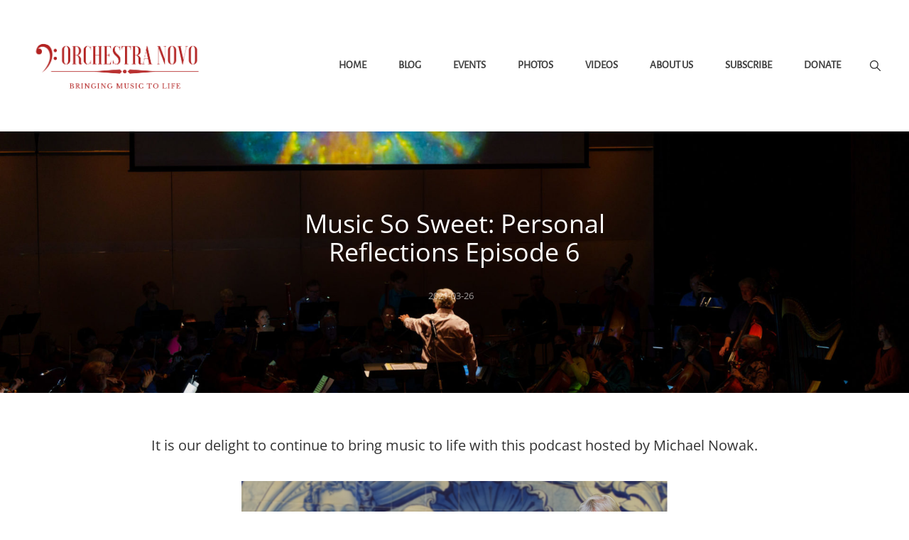

--- FILE ---
content_type: text/css
request_url: https://www.orchestranovo.com/wp-content/themes/wen-travel-corporate/css/child-blocks.css?ver=20250728-161121
body_size: 106
content:
/*
Theme Name: WEN Travel Corporate
Description: Used to style Gutenberg Blocks.
*/
/* Captions */

.wp-block-pullquote.alignright.is-style-solid-color,
.wp-block-pullquote.alignleft.is-style-solid-color {
  border: 0;
}

.wp-block-pullquote {
  border-bottom: 5px solid #b99470;
  border-top: 5px solid #b99470;
}

.wp-block-pullquote.alignleft {
  border-left: 5px solid #b99470;
}

.wp-block-pullquote.alignright {
  border-right: 5px solid #b99470;
}

.wp-block-file .wp-block-file__button,
.wp-block-button .wp-block-button__link {
  border-radius: 5px;
}

.is-style-outline .wp-block-button__link,
.is-style-outline .more-link,
.is-style-outline .button {
  border: 1px solid #b99470;
  background-image: none;
}

.has-light-red-background-color {
  background-color: #b99470;
}

.has-light-red-border-color {
  border-color: #b99470;
}

/* LIGHT RED COLOR */

.wp-block-button .wp-block-button__link.has-light-red-background-color,
.wp-block-pullquote.is-style-solid-color.has-light-red-background-color {
  background-color: #b99470;
}

.wp-block-button .wp-block-button__link.has-light-red-color,
.wp-block-pullquote blockquote.has-light-red-color,
.wp-block-pullquote blockquote.has-light-red-color cite,
.has-light-red-color {
  color: #b99470;
}

.entry-content a.wp-block-button__link {
  text-decoration: none;
}
